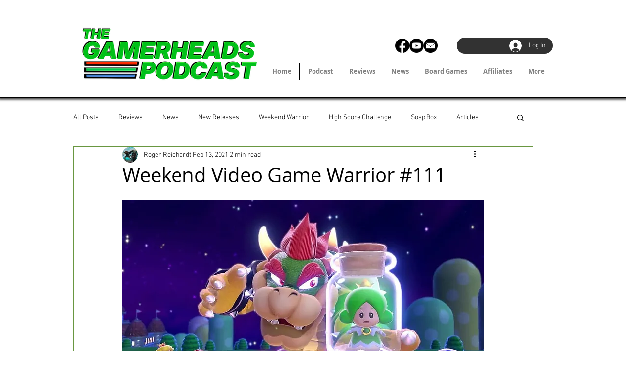

--- FILE ---
content_type: text/html; charset=utf-8
request_url: https://www.google.com/recaptcha/api2/aframe
body_size: 247
content:
<!DOCTYPE HTML><html><head><meta http-equiv="content-type" content="text/html; charset=UTF-8"></head><body><script nonce="80eJmVgitLZyiFhnasbqKA">/** Anti-fraud and anti-abuse applications only. See google.com/recaptcha */ try{var clients={'sodar':'https://pagead2.googlesyndication.com/pagead/sodar?'};window.addEventListener("message",function(a){try{if(a.source===window.parent){var b=JSON.parse(a.data);var c=clients[b['id']];if(c){var d=document.createElement('img');d.src=c+b['params']+'&rc='+(localStorage.getItem("rc::a")?sessionStorage.getItem("rc::b"):"");window.document.body.appendChild(d);sessionStorage.setItem("rc::e",parseInt(sessionStorage.getItem("rc::e")||0)+1);localStorage.setItem("rc::h",'1769516043393');}}}catch(b){}});window.parent.postMessage("_grecaptcha_ready", "*");}catch(b){}</script></body></html>